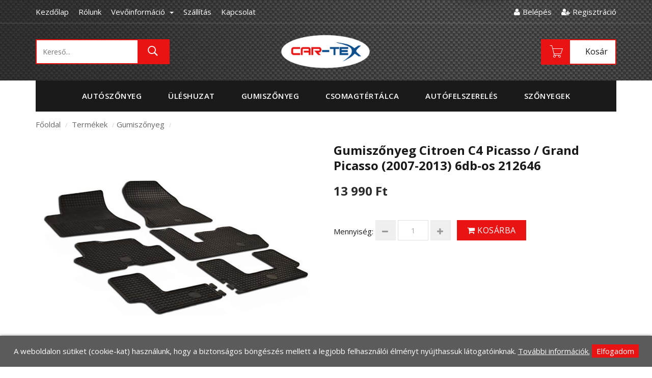

--- FILE ---
content_type: text/html; charset=UTF-8
request_url: https://www.cartex.hu/termekek/Gumiszonyeg/Gumiszonyeg-Citroen-C4-Picasso--Grand-Picasso-2007-2013-6db-os-212646
body_size: 8986
content:
<!DOCTYPE html>
<html lang="hu">
<head>
  <!-- Basic page needs -->
<meta charset="utf-8">
<!--[if IE]>
<meta http-equiv="X-UA-Compatible" content="IE=edge">
<![endif]-->
<meta http-equiv="x-ua-compatible" content="ie=edge">

<!-- Mobile specific metas  -->
<meta name="viewport" content="width=device-width, initial-scale=1">

<!-- Favicon  -->
<link rel="shortcut icon" type="image/x-icon" href="https://www.cartex.hu/images/favicon.ico">

<!-- CSS Style -->
<link rel="stylesheet" href="https://www.cartex.hu/style.css">
<link href="https://www.cartex.hu/webshop/style.css" rel="stylesheet" type="text/css" />
<link rel="stylesheet" href="https://www.cartex.hu/css/update.css">
	
<meta property="og:title" content="Gumiszőnyeg Citroen C4 Picasso / Grand Picasso (2007-2013) 6db-os 212646" /><meta property="og:type" content="website"/><meta property="og:url" content="https://www.cartex.hu/termekek/Gumiszonyeg/Gumiszonyeg-Citroen-C4-Picasso--Grand-Picasso-2007-2013-6db-os-212646" /><meta property="og:image" content="https://www.cartex.hu/images/termekek/Gumiszonyeg-Citroen-C4-Picasso--Grand-Picasso-2007-2013-6db-os-212646-17671568818554544429.jpg" /><meta property="og:description" content="" />		<meta name = "DC.Title" content = "Gumiszőnyeg Citroen C4 Picasso / Grand Picasso (2007-2013) 6db-os 212646">
		<meta name = "DC.Subject" content = "">
		<meta name = "DC.Publisher" content = "CAR-TEX Halas Kft.">
		<meta name = "DC.Date" content = "2026-01-26T02:02:31">
		<meta name = "DC.Type" content = "website">
		<meta name = "DC.Format" content = "text/html">
		<meta name = "DC.Identifier" content = "https://www.cartex.hu/termekek/Gumiszonyeg/Gumiszonyeg-Citroen-C4-Picasso--Grand-Picasso-2007-2013-6db-os-212646">
		<meta name="description" content="" />
		<title>Gumiszőnyeg Citroen C4 Picasso / Grand Picasso (2007-2013) 6db-os 212646</title>	
   <script src="https://www.cartex.hu/config.js" type="text/javascript"></script></head>

<body class="cms-index-index">
<!-- mobile menu -->
<div id="jtv-mobile-menu">
  <ul>
    <li>
      <div class="jtv-search-mob">
            <form id="search1" name="search"  action="https://www.cartex.hu/kereso/" method="GET">
      <div class="input-group">
        <div class="input-group-btn">
          <button class="btn btn-default" type="submit"><i class="fa fa-search"></i> </button>
        </div>
        <input type="text" class="form-control simple" placeholder="Keresés ..." name="keres_nev" id="keres_nev2" value="" autocomplete="off">
      </div>
    </form>   
    <div id="kereso_ac_doboz2"></div>      </div>
    </li>
    
        <li><a href="https://www.cartex.hu/termekek/Autoszonyeg/">Autószőnyeg</a>
                      <ul class="rd-navbar-dropdown">
                              <li><a href="https://www.cartex.hu/termekek/Textilszonyegek/">Textilszőnyegek</a></li>
                              <li><a href="https://www.cartex.hu/termekek/Rakterszonyegek/">Raktérszőnyegek</a></li>
                              <li><a href="https://www.cartex.hu/termekek/Autoszonyeg-konfigurator/">Autószőnyeg konfigurátor</a></li>
                          </ul>
                  </li>     

    
        <li><a href="https://www.cartex.hu/termekek/Uleshuzat/">Üléshuzat</a>
                      <ul class="rd-navbar-dropdown">
                              <li><a href="https://www.cartex.hu/termekek/Meretpontos-uleshuzatok/">Méretpontos üléshuzatok</a></li>
                              <li><a href="https://www.cartex.hu/termekek/Univerzalis-uleshuzatok/">Univerzális üléshuzatok</a></li>
                              <li><a href="https://www.cartex.hu/termekek/Triko-uleshuzatok/">Trikó üléshuzatok</a></li>
                              <li><a href="https://www.cartex.hu/termekek/Uleshuzat-ajanlatkero/">Üléshuzat ajánlatkérő</a></li>
                          </ul>
                  </li>     

    
        <li><a href="https://www.cartex.hu/termekek/Gumiszonyeg/">Gumiszőnyeg</a>
                  </li>     

    
        <li><a href="https://www.cartex.hu/termekek/Csomagtertalca/">Csomagtértálca</a>
                  </li>     

    
        <li><a href="https://www.cartex.hu/termekek/Autofelszereles/">Autófelszerelés</a>
                      <ul class="rd-navbar-dropdown">
                              <li><a href="https://www.cartex.hu/termekek/KRESZ-tartozekok/">KRESZ-tartozékok</a></li>
                              <li><a href="https://www.cartex.hu/termekek/Elsosegely-felszerelesek/">Elsősegély-felszerelések</a></li>
                              <li><a href="https://www.cartex.hu/termekek/Autoapolasi-cikkek/">Autóápolási cikkek</a></li>
                              <li><a href="https://www.cartex.hu/termekek/Rendszamtabla-tartok/">Rendszámtábla tartók</a></li>
                              <li><a href="https://www.cartex.hu/termekek/Belteri-kiegeszitok/">Beltéri kiegészítők</a></li>
                              <li><a href="https://www.cartex.hu/termekek/Kulteri-kiegeszitok/">Kültéri kiegészítők</a></li>
                              <li><a href="https://www.cartex.hu/termekek/Izzok-es-izzokeszletek/">Izzók és izzókészletek</a></li>
                              <li><a href="https://www.cartex.hu/termekek/Vontatas/">Vontatás</a></li>
                              <li><a href="https://www.cartex.hu/termekek/Legterelok/">Légterelők</a></li>
                              <li><a href="https://www.cartex.hu/termekek/Teli-termekek/">Téli termékek</a></li>
                              <li><a href="https://www.cartex.hu/termekek/Hotalcak/">Hótálcák</a></li>
                              <li><a href="https://www.cartex.hu/termekek/Hangtechnika/">Hangtechnika</a></li>
                              <li><a href="https://www.cartex.hu/termekek/Ulesvedok/">Ülésvédők</a></li>
                              <li><a href="https://www.cartex.hu/termekek/Disztarcsak/">Dísztárcsák</a></li>
                              <li><a href="https://www.cartex.hu/termekek/Ponyvak/">Ponyvák</a></li>
                              <li><a href="https://www.cartex.hu/termekek/Kerekparos-termekek/">Kerékpáros termékek</a></li>
                              <li><a href="https://www.cartex.hu/termekek/Uzemanyag-kannak/">Üzemanyag kannák</a></li>
                          </ul>
                  </li>     

    
        <li><a href="https://www.cartex.hu/termekek/Szonyegek/">Szőnyegek</a>
                      <ul class="rd-navbar-dropdown">
                              <li><a href="https://www.cartex.hu/termekek/Labtorlok/">Lábtörlők</a></li>
                              <li><a href="https://www.cartex.hu/termekek/Belteri-szonyegek/">Beltéri szőnyegek</a></li>
                          </ul>
                  </li>     

        
  </ul>
  <div class="jtv-top-link-mob">
    <ul class="links">
        <li> <a title="Rólunk" href="https://www.cartex.hu/rolunk" style="padding-left: 0px;"><span>Rólunk</span></a> </li>
        <li><a href="https://www.cartex.hu/adatkezelesi-tajekoztato"> Adatkezelési tájékoztató </a> </li>
        <li><a href="https://www.cartex.hu/felhasznalasi-feltetelek"> Felhasználási feltételek </a> </li>
        <li><a href="https://www.cartex.hu/elallashoz-valo-jog"> Elálláshoz való jog </a> </li>
        <li><a href="https://www.cartex.hu/sutik-hasznalata"> Sütik használata </a> </li>
        <li><a href="https://www.cartex.hu/szallitasi-informaciok"> Szállítási információk </a> </li>                   
        <li> <a title="Kapcsolat" href="https://www.cartex.hu/kapcsolat">Kapcsolat</a> </li>
              <li> <a href="https://www.cartex.hu/belepes"><i class="fa fa-user"></i> Belépés</a> </li>
        <li> <a href="https://www.cartex.hu/regisztracio"><i class="fa fa-user-plus"></i> Regisztráció</a> </li>                      
            
    </ul>
  </div>
</div>
<div> 
  <!--[if lt IE 8]>
<p class="browserupgrade">You are using an <strong>outdated</strong> browser. Please <a href="http://browsehappy.com/">upgrade your browser</a> to improve your experience.</p>
<![endif]--> 
  
  <!-- Header -->
  <header>
    <div class="header-container">
      <div class="header-top hidden-xs">
        <div class="container">
          <div class="row"> 
            <!-- Header Language -->
            <div class="col-xs-12 col-sm-9 col-md-9">
              <div class="jtv-top-links">
                <div class="links" style="text-align: left;">
                  <ul>
                    <li> <a title="Rólunk" href="https://www.cartex.hu" style="padding-left: 0px;"><span class="hidden-xs">Kezdőlap</span></a> </li>
                    <li> <a title="Rólunk" href="https://www.cartex.hu/rolunk"><span class="hidden-xs">Rólunk</span></a> </li>
                    <li>
                      <div class="dropdown block-company-wrapper hidden-xs"> <a role="button" data-toggle="dropdown" data-target="#" class="block-company dropdown-toggle" href="#"> Vevőinformáció <span class="caret"></span></a>
                        <ul class="dropdown-menu">
                          <li><a href="https://www.cartex.hu/altalanos-adatvedelmi-szabalyzat"> Általános Adatvédelmi Szabályzat </a> </li>
                          <li><a href="https://www.cartex.hu/felhasznalasi-feltetelek"> Felhasználási feltételek </a> </li>
                          <li><a href="https://www.cartex.hu/elallashoz-valo-jog"> Elálláshoz való jog </a> </li>
                          <li><a href="https://www.cartex.hu/sutik-hasznalata"> Sütik használata </a> </li>
                          <li><a href="https://www.cartex.hu/szallitasi-informaciok"> Szállítási információk </a> </li>
                        </ul>
                      </div>                    
                    </li>                    
                    <li> <a title="Szállítási információk" href="https://www.cartex.hu/szallitasi-informaciok"><span class="hidden-xs">Szállítás</span></a> </li>
                    <li> <a title="Kapcsolat" href="https://www.cartex.hu/kapcsolat">Kapcsolat</a> </li>
                  </ul>
                </div>
              </div>
            </div>
            <div class="col-xs-12 col-sm-3 col-md-3"> 
              <!-- Header Top Links -->
              <div class="jtv-top-links">
                <div class="links">
                  <ul>
                                          <li> <a href="https://www.cartex.hu/belepes"><i class="fa fa-user"></i><span class="hidden-xs" style="padding-left: 5px;">Belépés</span></a> </li>
                      <li> <a href="https://www.cartex.hu/regisztracio"><i class="fa fa-user-plus"></i><span class="hidden-xs" style="padding-left: 5px;">Regisztráció</span></a> </li>                      
                                      </ul>
                </div>
              </div>
              <!-- End Header Top Links --> 
            </div>            
          </div>
        </div>
      </div>
      <div class="container">
        <div class="row">
          <div class="col-lg-3 col-md-4 col-sm-4 col-xs-12 col-sm-push-8 col-lg-push-9">
            <div class="jtv-top-cart-box"> 
              <!-- Top Cart -->
              <div class="mini-cart" id="kinyilo_kosar_div">          
                			
							<div data-toggle="dropdown" data-hover="dropdown" class="basket dropdown-toggle"> <a href="https://www.cartex.hu/kosar"> <i class="pe-7s-cart" id="iderepul"></i><span class="cart_count hidden-xs"></span><span class="price hidden-xs">Kosár</span> </a> </div>	            	
				
            			
			<div>
			<div class="jtv-top-cart-content" style="padding: 5px;">
		    <ul class="mini-products-list" id="cart-sidebar" style="max-height:240px; overflow:auto;">
			<li class="item text-left">A kosár tartalma üres.</li></ul></div></div>			
	              </div>
            </div>
          </div>
          <div class="col-lg-6 col-md-4 col-sm-4 col-xs-12 jtv-logo-box">
            <div class="mm-toggle-wrap hidden-sm hidden-md hidden-lg">
              <div class="mm-toggle"><i class="fa fa-align-justify"></i></div>
            </div>
            <!-- Header Logo -->
            <div class="logo"> <a title="eCommerce" href="https://www.cartex.hu"><img class="img-responsive" alt="eCommerce" src="https://www.cartex.hu/images/logo.png" style="max-height: 72px; width: auto;"> </a> </div>
            <!-- End Header Logo --> 
          </div>
          <div class="col-lg-3 col-md-4 col-sm-4 col-xs-12 hidden-xs col-sm-pull-8 col-lg-pull-9">
            <div class="search-box">
                    <form method="GET" id="search_mini_form" name="Categories" action="https://www.cartex.hu/kereso/">
        <input type="text" placeholder="Kereső..." maxlength="70" name="keres_nev" id="keres_nev" value="" autocomplete="off">
        <button type="submit" class="search-btn-bg"><i class="pe-7s-search"></i>&nbsp;</button>
      </form>		
	<div id="kereso_ac_doboz"></div>
            </div>
          </div>
        </div>
      </div>
    </div>
  </header>
  <!-- end header --> 
  
  <!-- Navigation -->
  
  <nav class="hidden-xs">
    <div class="container">
      <div class="nav-inner"> 
        
        <!-- BEGIN NAV -->
        <ul id="nav">
          </li>          
          
              
                                  <li class="drop-menu"><a href="https://www.cartex.hu/termekek/Autoszonyeg/"><span>Autószőnyeg</span></a>
                  <ul>
                                          <li><a href="https://www.cartex.hu/termekek/Textilszonyegek/">Textilszőnyegek</a></li>
                                          <li><a href="https://www.cartex.hu/termekek/Rakterszonyegek/">Raktérszőnyegek</a></li>
                                          <li><a href="https://www.cartex.hu/termekek/Autoszonyeg-konfigurator/">Autószőnyeg konfigurátor</a></li>
                                      </ul>
                              </li>     

          
              
                                  <li class="drop-menu"><a href="https://www.cartex.hu/termekek/Uleshuzat/"><span>Üléshuzat</span></a>
                  <ul>
                                          <li><a href="https://www.cartex.hu/termekek/Meretpontos-uleshuzatok/">Méretpontos üléshuzatok</a></li>
                                          <li><a href="https://www.cartex.hu/termekek/Univerzalis-uleshuzatok/">Univerzális üléshuzatok</a></li>
                                          <li><a href="https://www.cartex.hu/termekek/Triko-uleshuzatok/">Trikó üléshuzatok</a></li>
                                          <li><a href="https://www.cartex.hu/termekek/Uleshuzat-ajanlatkero/">Üléshuzat ajánlatkérő</a></li>
                                      </ul>
                              </li>     

          
              
                                  <li><a href="https://www.cartex.hu/termekek/Gumiszonyeg/"><span>Gumiszőnyeg</span></a>
                              </li>     

          
              
                                  <li><a href="https://www.cartex.hu/termekek/Csomagtertalca/"><span>Csomagtértálca</span></a>
                              </li>     

          
              
                                  <li class="drop-menu"><a href="https://www.cartex.hu/termekek/Autofelszereles/"><span>Autófelszerelés</span></a>
                  <ul>
                                          <li><a href="https://www.cartex.hu/termekek/KRESZ-tartozekok/">KRESZ-tartozékok</a></li>
                                          <li><a href="https://www.cartex.hu/termekek/Elsosegely-felszerelesek/">Elsősegély-felszerelések</a></li>
                                          <li><a href="https://www.cartex.hu/termekek/Autoapolasi-cikkek/">Autóápolási cikkek</a></li>
                                          <li><a href="https://www.cartex.hu/termekek/Rendszamtabla-tartok/">Rendszámtábla tartók</a></li>
                                          <li><a href="https://www.cartex.hu/termekek/Belteri-kiegeszitok/">Beltéri kiegészítők</a></li>
                                          <li><a href="https://www.cartex.hu/termekek/Kulteri-kiegeszitok/">Kültéri kiegészítők</a></li>
                                          <li><a href="https://www.cartex.hu/termekek/Izzok-es-izzokeszletek/">Izzók és izzókészletek</a></li>
                                          <li><a href="https://www.cartex.hu/termekek/Vontatas/">Vontatás</a></li>
                                          <li><a href="https://www.cartex.hu/termekek/Legterelok/">Légterelők</a></li>
                                          <li><a href="https://www.cartex.hu/termekek/Teli-termekek/">Téli termékek</a></li>
                                          <li><a href="https://www.cartex.hu/termekek/Hotalcak/">Hótálcák</a></li>
                                          <li><a href="https://www.cartex.hu/termekek/Hangtechnika/">Hangtechnika</a></li>
                                          <li><a href="https://www.cartex.hu/termekek/Ulesvedok/">Ülésvédők</a></li>
                                          <li><a href="https://www.cartex.hu/termekek/Disztarcsak/">Dísztárcsák</a></li>
                                          <li><a href="https://www.cartex.hu/termekek/Ponyvak/">Ponyvák</a></li>
                                          <li><a href="https://www.cartex.hu/termekek/Kerekparos-termekek/">Kerékpáros termékek</a></li>
                                          <li><a href="https://www.cartex.hu/termekek/Uzemanyag-kannak/">Üzemanyag kannák</a></li>
                                      </ul>
                              </li>     

          
              
                                  <li class="drop-menu"><a href="https://www.cartex.hu/termekek/Szonyegek/"><span>Szőnyegek</span></a>
                  <ul>
                                          <li><a href="https://www.cartex.hu/termekek/Labtorlok/">Lábtörlők</a></li>
                                          <li><a href="https://www.cartex.hu/termekek/Belteri-szonyegek/">Beltéri szőnyegek</a></li>
                                      </ul>
                              </li>     

                                                                             
        </ul>
      </div>
    </div>
  </nav>
  <!-- end nav -->   
  <div class="breadcrumbs">
    <div class="container">
      <div class="row">
        <div class="col-xs-12">
          <ul>
            <li class="home"> <a title="Főoldal" href="https://www.cartex.hu">Főoldal</a> <span>/</span></li>
            <li><a href="https://www.cartex.hu/termekek/">Termékek</a> <span>/</span></li><li><a href="https://www.cartex.hu/termekek/Gumiszonyeg/">Gumiszőnyeg</a> <span>/</span></li>            
          </ul>
        </div>
      </div>
    </div>
  </div>
  
  
  <section class="main-container col2-left-layout">
    <div class="container">
      <div class="row">
                    <div class="col-md-12">              
                    <script src="https://www.cartex.hu/webshop/scripts/termekek.js" type="text/javascript"></script>
<div id="termekek_ajax_div">
<link rel="stylesheet" href="https://www.cartex.hu/webshop/css/swipebox.css"><input type="hidden" id="kat_urlnev" value="Gumiszonyeg" /><input type="hidden" id="term_urlnev" value="Gumiszonyeg-Citroen-C4-Picasso--Grand-Picasso-2007-2013-6db-os-212646" /><div class="row"><div class="col-lg-6 col-md-6 col-sm-12">						<div class="termek_plecsnik">
													</div>

					<a href="https://www.cartex.hu/images/termekek/Gumiszonyeg-Citroen-C4-Picasso--Grand-Picasso-2007-2013-6db-os-212646-17671568818554544429.jpg" class="swipebox" title="Gumiszőnyeg Citroen C4 Picasso / Grand Picasso (2007-2013) 6db-os 212646"><img id="ez" src="https://www.cartex.hu/images/termekek/Gumiszonyeg-Citroen-C4-Picasso--Grand-Picasso-2007-2013-6db-os-212646-17671568818554544429.jpg"  alt="Gumiszőnyeg Citroen C4 Picasso / Grand Picasso (2007-2013) 6db-os 212646"></a></div><div class="col-lg-6 col-md-6 col-sm-12 temek_info"><h1 class="h1_termeknev">Gumiszőnyeg Citroen C4 Picasso / Grand Picasso (2007-2013) 6db-os 212646</h1><p class="term_info_ar">13 990 Ft </p>			<div class="row"><div class="col-lg-12">
														<form name="kosarba_form" id="kosarba_form" action="" method="post" enctype="multipart/form-data">
							<input type="hidden" name="raktaron" id="raktaron" value="999999999"/>							<table cellpadding="4" align="left" style="width: 100%;">
							
									<script type="text/javascript">
										function subtractQty(){
											$('#darab_riaszt').css('display','none');
											if(document.getElementById("darab").value - 1 < 1)
											{
												return;
											}
											else
											{
												document.getElementById("darab").value--;
											}
										}
										function darabNoveles() {
											if(Number(document.getElementById("darab").value) == Number(document.getElementById("raktaron").value)){
												$('#darab_riaszt').css('display','block');
											}
											else {
												document.getElementById("darab").value++;
												$('#darab_riaszt').css('display','none');
											}
										}
									</script>

																		
							</table>
							<input type='hidden' id='term_id' name='term_id' value='1767'/>
							<input type='hidden' id='term_nev'  name='term_nev' value='Gumiszőnyeg Citroen C4 Picasso / Grand Picasso (2007-2013) 6db-os 212646'/>
							<input type='hidden' id='term_kep' name='term_kep' value='thumb-Gumiszonyeg-Citroen-C4-Picasso--Grand-Picasso-2007-2013-6db-os-212646-17671568818554544429.jpg'/>
							<input type='hidden' id='term_ar' name='term_ar' value='13990'/>
							<input type='hidden' id='term_afa' name='term_afa' value='27'/>
							<input type='hidden' id='term_akcios_ar' name='term_akcios_ar' value='0'/>
							<input type='hidden' id='command' name='command' value='VASARLAS'/>
						</form>
										<form id="kivansag_lista_form" action="" method="post" >
					<input type='hidden' name='command' value='kivansag_lista'/>
					<input type='hidden' name='id' value='1767'/>
				</form>
			</div></div>
			<div class="row margtop10">
				<div class="col-lg-12 col-md-12" id="parameter_riaszt" style="display:none;">
					<div class="alert alert-warning alert-danger" style="margin-bottom:0;"><p>Válassz paramétert.</p></div>
				</div>
			</div>
			<div class="row margtop10">
				
				<div class="col-lg-12">
					<div class="add-to-box">
	                  <div class="add-to-cart">
	                    <div class="pull-left">
	                      <div class="custom pull-left">
	                        <label>Mennyiség:</label>
	                        <button onClick="var result = document.getElementById('darab'); var qty = result.value; if( !isNaN( qty ) &amp;&amp; qty &gt; 1 ) result.value--;return false;" class="reduced items-count" type="button"><i class="fa fa-minus">&nbsp;</i></button>
	                        <input type="text" class="input-text qty" title="Mennyiség" value="1" maxlength="12" id="darab" name="darab">
	                        <button onClick="var result = document.getElementById('darab'); var qty = result.value; if( !isNaN( qty )) result.value++;return false;" class="increase items-count" type="button"><i class="fa fa-plus">&nbsp;</i></button>
	                      </div>
	                    </div>
	                    <button id="kosarba_gomb" class="button btn-cart" title="Kosárba" type="button"><i class="fa fa-shopping-cart"></i> Kosárba</button>
	                  </div>
	                </div>
              </div>					
			</div>
		</div>
		</div>
		<div class="row margtop30">	
			<div class="col-lg-12">
				<ul id="myTab" class="nav nav-tabs product-tabs">
					<li class="active"><a href="#technikai_adatok" data-toggle="tab">Technikai adatok</a></li>
					<li><a href="#leiras" data-toggle="tab">Leírás</a></li>
				</ul>
				<div id="productTabContent" class="tab-content">
					<div class="tab-pane fade in active temek_info" id="technikai_adatok">
						<div class="table-responsive"><table class="table table-bordered table-striped"><tbody><tr><td style="width:50%;"><b>Anyagösszetétel:</b>
									<span>Gumi </span>
								</td><td style="width:50%;"><b>Cikkszám:</b>
									<span>212646 </span>
								</td></tr><tr><td style="width:50%;"><b>Gyártó:</b>
									<span>Gumárny Zubri </span>
								</td><td style="width:50%;"><b>Súly:</b>
									<span>6,3 kg</span>
								</td></tr><tr><td style="width:50%;"><b>Márka:</b>
									<span>Citroen </span>
								</td><td style="width:50%;"><b>Típus:</b>
									<span>C4 Picasso </span>
								</td></tr><tr><td style="width:50%;"><b>Típus:</b>
									<span>C4 Grand Picasso </span>
								</td></tbody></table></div>					</div>
					<div class="tab-pane clearfix fade" id="leiras">
											</div>					
				</div>
			</div>
		</div>
<h4 class="margtop30 margbot30 text-center">Hasonló termékek</h4>		<div class="row kapcs_termekek margbot30"><ul class="products-grid"><li class="item col-lg-4 col-md-4 col-sm-6 col-xs-12 fels_termek_div">
                  <div class="item-inner" style="padding: 10px;">
                  	<a class="product-image" title="Gumiszőnyeg Opel Vivaro (2014-től) / Vivaro Kombi (2015-től) háromszemélyes, első sor, 2db-os 54210" href="https://www.cartex.hu/termekek/Gumiszonyeg/Gumiszonyeg-Opel-Vivaro-2014-tol--Vivaro-Kombi-2015-tol-haromszemelyes--elso-sor--2db-os-54210">
	                    <div class="item-img fels_termek_kep">
	                      <div class="item-img-info"><img alt="Gumiszőnyeg Opel Vivaro (2014-től) / Vivaro Kombi (2015-től) háromszemélyes, első sor, 2db-os 54210" src="https://www.cartex.hu/images/termekek/thumb-Gumiszonyeg-Opel-Vivaro-2014-tol--Vivaro-Kombi-2015-tol-haromszemelyes-elso-sor-2db-os-54210-1972161338153588907.jpg" style="max-height: 200px;">
	                       
	                      </div>
	                    </div>
                    </a>
                    <div class="item-info fels_termek_adatok">
                      <div class="info-inner">
                        <div class="item-title fels_termek_nev"> <a title="Gumiszőnyeg Opel Vivaro (2014-től) / Vivaro Kombi (2015-től) háromszemélyes, első sor, 2db-os 54210" href="https://www.cartex.hu/termekek/Gumiszonyeg/Gumiszonyeg-Opel-Vivaro-2014-tol--Vivaro-Kombi-2015-tol-haromszemelyes--elso-sor--2db-os-54210">Gumiszőnyeg Opel Vivaro (2014-től) / Vivaro Kombi (2015-től) háromszemélyes, első sor, 2db-os 54210 </a> </div>
                        <div class="item-content">
                          <div class="item-price">
                            <div class="price-box"> 
                            	<span class="regular-price"> <span class="price">10 790 Ft</span></span>                            </div>
                          </div>
                        </div>
                      </div>
                    </div>
                  </div>

</li><li class="item col-lg-4 col-md-4 col-sm-6 col-xs-12 fels_termek_div">
                  <div class="item-inner" style="padding: 10px;">
                  	<a class="product-image" title="Gumiszőnyeg Peugeot 3008 (2009-2016) / Peugeot 5008 (2010-2016) 212648" href="https://www.cartex.hu/termekek/Gumiszonyeg/Gumiszonyeg-Peugeot-3008-2009-2016--Peugeot-5008-2010-2016-212648">
	                    <div class="item-img fels_termek_kep">
	                      <div class="item-img-info"><img alt="Gumiszőnyeg Peugeot 3008 (2009-2016) / Peugeot 5008 (2010-2016) 212648" src="https://www.cartex.hu/images/termekek/thumb-Gumiszonyeg-Peugeot-3008-2009-2016--Peugeot-5008-2010-2016-212648-19821583246984498799.jpg" style="max-height: 200px;">
	                       
	                      </div>
	                    </div>
                    </a>
                    <div class="item-info fels_termek_adatok">
                      <div class="info-inner">
                        <div class="item-title fels_termek_nev"> <a title="Gumiszőnyeg Peugeot 3008 (2009-2016) / Peugeot 5008 (2010-2016) 212648" href="https://www.cartex.hu/termekek/Gumiszonyeg/Gumiszonyeg-Peugeot-3008-2009-2016--Peugeot-5008-2010-2016-212648">Gumiszőnyeg Peugeot 3008 (2009-2016) / Peugeot 5008 (2010-2016) 212648 </a> </div>
                        <div class="item-content">
                          <div class="item-price">
                            <div class="price-box"> 
                            	<span class="regular-price"> <span class="price">9 990 Ft</span></span>                            </div>
                          </div>
                        </div>
                      </div>
                    </div>
                  </div>

</li><li class="item col-lg-4 col-md-4 col-sm-6 col-xs-12 fels_termek_div">
                  <div class="item-inner" style="padding: 10px;">
                  	<a class="product-image" title="Gumiszőnyeg Kia Carens (2013-tól) 5-7 üléses, 4db-os 98811" href="https://www.cartex.hu/termekek/Gumiszonyeg/Gumiszonyeg-Kia-Carens-2013-tol-5-7-uleses--4db-os-98811">
	                    <div class="item-img fels_termek_kep">
	                      <div class="item-img-info"><img alt="Gumiszőnyeg Kia Carens (2013-tól) 5-7 üléses, 4db-os 98811" src="https://www.cartex.hu/images/termekek/thumb-Gumiszonyeg-Kia-Carens-2013-tol-5-7-uleses--4db-os-98811-1863160658334697929.jpg" style="max-height: 200px;">
	                       
	                      </div>
	                    </div>
                    </a>
                    <div class="item-info fels_termek_adatok">
                      <div class="info-inner">
                        <div class="item-title fels_termek_nev"> <a title="Gumiszőnyeg Kia Carens (2013-tól) 5-7 üléses, 4db-os 98811" href="https://www.cartex.hu/termekek/Gumiszonyeg/Gumiszonyeg-Kia-Carens-2013-tol-5-7-uleses--4db-os-98811">Gumiszőnyeg Kia Carens (2013-tól) 5-7 üléses, 4db-os 98811 </a> </div>
                        <div class="item-content">
                          <div class="item-price">
                            <div class="price-box"> 
                            	<span class="regular-price"> <span class="price">13 990 Ft</span></span>                            </div>
                          </div>
                        </div>
                      </div>
                    </div>
                  </div>

</li><li class="item col-lg-4 col-md-4 col-sm-6 col-xs-12 fels_termek_div">
                  <div class="item-inner" style="padding: 10px;">
                  	<a class="product-image" title="Gumiszőnyeg Ford Edge (2016-tól) 35910" href="https://www.cartex.hu/termekek/Gumiszonyeg/Gumiszonyeg-Ford-Edge-2016-tol-35910">
	                    <div class="item-img fels_termek_kep">
	                      <div class="item-img-info"><img alt="Gumiszőnyeg Ford Edge (2016-tól) 35910" src="https://www.cartex.hu/images/termekek/thumb-Gumiszonyeg-Ford-Edge-2016-tol-35910-18001579685147314637.jpg" style="max-height: 200px;">
	                       
	                      </div>
	                    </div>
                    </a>
                    <div class="item-info fels_termek_adatok">
                      <div class="info-inner">
                        <div class="item-title fels_termek_nev"> <a title="Gumiszőnyeg Ford Edge (2016-tól) 35910" href="https://www.cartex.hu/termekek/Gumiszonyeg/Gumiszonyeg-Ford-Edge-2016-tol-35910">Gumiszőnyeg Ford Edge (2016-tól) 35910 </a> </div>
                        <div class="item-content">
                          <div class="item-price">
                            <div class="price-box"> 
                            	<span class="regular-price"> <span class="price">13 990 Ft</span></span>                            </div>
                          </div>
                        </div>
                      </div>
                    </div>
                  </div>

</li><li class="item col-lg-4 col-md-4 col-sm-6 col-xs-12 fels_termek_div">
                  <div class="item-inner" style="padding: 10px;">
                  	<a class="product-image" title="Gumiszőnyeg Kia Carens (2006-2013) 98810" href="https://www.cartex.hu/termekek/Gumiszonyeg/Gumiszonyeg-Kia-Carens-2006-2013-98810">
	                    <div class="item-img fels_termek_kep">
	                      <div class="item-img-info"><img alt="Gumiszőnyeg Kia Carens (2006-2013) 98810" src="https://www.cartex.hu/images/termekek/thumb-Gumiszonyeg-Kia-Carens-2006-2013-98810-18621606583080403874.jpg" style="max-height: 200px;">
	                       
	                      </div>
	                    </div>
                    </a>
                    <div class="item-info fels_termek_adatok">
                      <div class="info-inner">
                        <div class="item-title fels_termek_nev"> <a title="Gumiszőnyeg Kia Carens (2006-2013) 98810" href="https://www.cartex.hu/termekek/Gumiszonyeg/Gumiszonyeg-Kia-Carens-2006-2013-98810">Gumiszőnyeg Kia Carens (2006-2013) 98810 </a> </div>
                        <div class="item-content">
                          <div class="item-price">
                            <div class="price-box"> 
                            	<span class="regular-price"> <span class="price">13 490 Ft</span></span>                            </div>
                          </div>
                        </div>
                      </div>
                    </div>
                  </div>

</li><li class="item col-lg-4 col-md-4 col-sm-6 col-xs-12 fels_termek_div">
                  <div class="item-inner" style="padding: 10px;">
                  	<a class="product-image" title="Gumiszőnyeg Suzuki Celerio (2014-től) K2-12-546214" href="https://www.cartex.hu/termekek/Gumiszonyeg/Gumiszonyeg-Suzuki-Celerio-2014-tol-K2-12-546214">
	                    <div class="item-img fels_termek_kep">
	                      <div class="item-img-info"><img alt="Gumiszőnyeg Suzuki Celerio (2014-től) K2-12-546214" src="https://www.cartex.hu/images/termekek/thumb-Gumiszonyeg-Suzuki-Celerio-2014-tol-K2-12-546214-20491572429964272841.jpg" style="max-height: 200px;">
	                       
	                      </div>
	                    </div>
                    </a>
                    <div class="item-info fels_termek_adatok">
                      <div class="info-inner">
                        <div class="item-title fels_termek_nev"> <a title="Gumiszőnyeg Suzuki Celerio (2014-től) K2-12-546214" href="https://www.cartex.hu/termekek/Gumiszonyeg/Gumiszonyeg-Suzuki-Celerio-2014-tol-K2-12-546214">Gumiszőnyeg Suzuki Celerio (2014-től) K2-12-546214 </a> </div>
                        <div class="item-content">
                          <div class="item-price">
                            <div class="price-box"> 
                            	<span class="regular-price"> <span class="price">7 990 Ft</span></span>                            </div>
                          </div>
                        </div>
                      </div>
                    </div>
                  </div>

</li></ul></div></div>
        </div>
      </div>
    </div>
  </section>

  <div class="container">
    <div class="row">
        <div class="col-md-6 margbot20"><a href="https://www.cartex.hu/termekek/Autoszonyeg/"><img src="https://www.cartex.hu/images/Banner-Textilszonyeg.jpg" alt="banner_1"></a></div>
        <div class="col-md-6 margbot20"><a href="https://www.cartex.hu/termekek/Gumiszonyeg/"><img src="https://www.cartex.hu/images/Banner-Gumiszonyeg.jpg" alt="banner_2"></a></div>
    </div>  
  </div>
  
  <!-- Footer -->
  <footer>
    <div class="footer-inner">
      <div class="container">
        <div class="row">
          <div class="col-sm-4 col-xs-12 col-md-4">
            <div class="footer-links">
              <h4><b class="text-bold">Hasznos információk</b> </h4>
              <ul class="links">
                <li><a href="https://www.cartex.hu/altalanos-adatvedelmi-szabalyzat" title="Általános Adatvédelmi Szabályzat">Általános Adatvédelmi Szabályzat</a></li>
                <li><a href="https://www.cartex.hu/felhasznalasi-feltetelek" title="Felhasználási feltételek">Felhasználási feltételek</a></li>
                <li><a href="https://www.cartex.hu/elallashoz-valo-jog" title="Elálláshoz való jog">Elálláshoz való jog</a></li>
                <li><a href="https://www.cartex.hu/sutik-hasznalata" title="Sütik használata">Sütik használata</a></li>
                <li><a href="https://www.cartex.hu/szallitasi-informaciok/" title="Szállítási információk">Szállítási információk</a></li>
                <li><a href="https://ec.europa.eu/" title="Online vitarendezési platform" target="_blank">Online vitarendezési platform</a></li>
              </ul>
            </div>
          </div> 
          <div class="col-sm-4 col-xs-12 col-md-4">
            <div class="footer-links">
              <h4><b class="text-bold">Elérhetőségek</b></h4>
              <div class="contacts-info">
                <ul class="links">
                  <li><p style="padding-top: 7px;">CAR-TEX Halas Kft.</p></li>
                  <li><p style="margin-bottom: 0px;">6400 Kiskunhalas, Szénás u. 15.</p></li>
                  <li>Tel: <a href="tel:+3677424340">+36-77-424-340</a></li>
                  <li>Fax: <a href="tel:+3677428997">+36-77-428-997</a></li>
                  <li>Mobil: <a href="tel:+36302576590">+36-30-257-6590</a></li>
                  <li>E-mail: <a href="mailto:cartex@cartex.hu">cartex@cartex.hu</a></li>
                </ul>
              </div>
            </div>
          </div>                  
          <div class="col-sm-4 col-xs-12 col-md-4">
              <iframe src="https://www.google.com/maps/embed?pb=!1m18!1m12!1m3!1d2749.645763725991!2d19.493920415590235!3d46.43590037912443!2m3!1f0!2f0!3f0!3m2!1i1024!2i768!4f13.1!3m3!1m2!1s0x4743a102db49b339%3A0x9293bca539d29eec!2sCar-Tex+Halas+Kft.!5e0!3m2!1shu!2shu!4v1556794431837!5m2!1shu!2shu" width="100%" height="250" frameborder="0" style="border:0" allowfullscreen></iframe>
          </div>
        </div>
      </div>
    </div>
    <div class="footer-top" style="padding: 15px 0;">
      <div class="container">
        <div class="row">
          <div class="col-sm-7 col-md-6 col-xs-12 coppyright">CAR-TEX Halas Kft. © 2026 | Készítette: <a href="https://www.innovip.hu/" target="_blank">Innovip.hu Kft.</a> </div>
        </div>
      </div>      
    </div>
  </footer>

            <style>
            #cookie_div {
                background-color: rgba(51,51,51,0.8);
                border-radius: 0;
                box-shadow: 0 0 5px rgba(0,0,0,0.5);
                padding: 20px 0;
                position: fixed;
                left: 0;
                right: 0;
                bottom: 0;
                z-index: 9999;
                color: white;
                text-align: center;
            }
            .cookie_btn {
                background-color: #e91313;
                padding: 3px 9px;
                cursor: pointer;
            }
        </style>
        <script>
            function cookieRendben() {
                // document.cookie="oldal_ell=1";
                document.getElementById('cookie_div').style.display = 'none';
                var expires;
                var days = 100;
                var date = new Date();
                date.setTime(date.getTime() + (days * 24 * 60 * 60 * 1000));
                expires = "; expires=" + date.toGMTString();
                document.cookie = "oldal_ell=1" + expires + "; path=/";
            }
        </script>
        <div id="cookie_div" style="">A weboldalon sütiket (cookie-kat) használunk, hogy a biztonságos böngészés mellett a legjobb felhasználói élményt nyújthassuk látogatóinknak. <a href="https://www.cartex.hu/sutik-hasznalata" style="color: white; text-decoration:underline;">További információk.</a> <span class="cookie_btn" onClick="cookieRendben()">Elfogadom</span></div>
          </div>

<!-- jquery js --> 
<script src="https://www.cartex.hu/js/jquery.min.js"></script> 

<!-- bootstrap js --> 
<script src="https://www.cartex.hu/js/bootstrap.min.js"></script> 

<!-- owl.carousel.min js --> 
<script src="https://www.cartex.hu/js/owl.carousel.min.js"></script> 

<!-- jtv-jtv-mobile-menu js --> 
<script src="https://www.cartex.hu/js/jtv-mobile-menu.js"></script> 
<script src="https://www.cartex.hu/js/modernizr.custom.js"></script> 
<!-- main js --> 
<script src="https://www.cartex.hu/js/main.js"></script> 

<script type="text/javascript" src="https://www.cartex.hu/webshop/scripts/kereso_ac.js"></script>
<script type="text/javascript" src="https://www.cartex.hu/scripts/sajat.js"></script>

	<script>
		// Kategória menü
		$(document).ready(function(){
			var becsukJel = '<span class="fa fa-chevron-down"></span>';
			var kinyitJel = '<span class="fa fa-chevron-up"></span>';
			
			$(".kat_menu ul:has(.aktiv_kat)").css("display", "block"); // Kinyitjuk az aktív menüt.
			
			// multilevel megjelölése
			$(document).find(".kat_menu li").each(function() {
				if($(this).find("ul").size() != 0){
					$(this).find("a:first").append('<span class="kat_menu_lenyito_jel">'+becsukJel+'</span>');
					
				}
			});	
			// aktív kategória lenyitójának megjelölése
			$(document).find(".kat_menu li.aktiv_kat").each(function() {
				$(this).parents("ul").parent("li").find("span:first").html('<span class="kat_menu_lenyito_jel">'+kinyitJel+'</span>');
			});
		
			$( ".kat_menu a" ).click(function() {
				if($(this).attr("href")=='#'){
					if($(this).children('.kat_menu_lenyito_jel').html() == becsukJel){
						$(this).children('.kat_menu_lenyito_jel').html(kinyitJel);
					}
					else{
						$(this).children('.kat_menu_lenyito_jel').html(becsukJel);
					}
					
					$(this).next('ul').animate({
						height: [ "toggle", "swing" ]
					}, 300);
					return false; // Hogy a href="#" ne ugorjon fel
				}
			});
		});
	</script>   <script src="https://www.cartex.hu/webshop/scripts/termekek.js" type="text/javascript"></script>
  <script src="https://www.cartex.hu/js/jquery.waitforimages.min.js"></script>
  <script src="https://www.cartex.hu/webshop/scripts/jquery.swipebox.js"></script>
  <script type="text/javascript">
    $( document ).ready(function() {
      /* Basic Gallery */
      $( '.swipebox' ).swipebox();
    });
  </script>

    <script src="https://www.cartex.hu/webshop/scripts/rangeslider.min.js"></script>

    <script>
    $(document).ready(function(){

    $(function() {

      var $document   = $(document),
        selector    = '[data-rangeslider]',
        $element    = $(selector);

      // Example functionality to demonstrate a value feedback
      function valueOutput(element) {
        var value = element.value,
          output = element.parentNode.getElementsByTagName('output')[0];
        output.innerHTML = value;
      }
      for (var i = $element.length - 1; i >= 0; i--) {
        valueOutput($element[i]);
      };
      $document.on('change', 'input[type="range"]', function(e) {
        valueOutput(e.target);
      });

      // Example functionality to demonstrate disabled functionality
      $document .on('click', '#js-example-disabled button[data-behaviour="toggle"]', function(e) {
        var $inputRange = $('input[type="range"]', e.target.parentNode);

        if ($inputRange[0].disabled) {
          $inputRange.prop("disabled", false);
        }
        else {
          $inputRange.prop("disabled", true);
        }
        $inputRange.rangeslider('update');
      });

      // Example functionality to demonstrate programmatic value changes
      $document.on('click', '#js-example-change-value button', function(e) {
        var $inputRange = $('input[type="range"]', e.target.parentNode),
          value = $('input[type="number"]', e.target.parentNode)[0].value;

        $inputRange.val(value).change();
      });

      // Example functionality to demonstrate destroy functionality
      $document
        .on('click', '#js-example-destroy button[data-behaviour="destroy"]', function(e) {
          $('input[type="range"]', e.target.parentNode).rangeslider('destroy');
        })
        .on('click', '#js-example-destroy button[data-behaviour="initialize"]', function(e) {
          $('input[type="range"]', e.target.parentNode).rangeslider({ polyfill: false });
        });

      // Basic rangeslider initialization
      $element.rangeslider({

        // Deactivate the feature detection
        polyfill: false,

        // Callback function
        onInit: function() {},

        // Callback function
        onSlide: function(position, value) {
          //console.log('onSlide');
          //console.log('position: ' + position, 'value: ' + value);
        },

        // Callback function
        onSlideEnd: function(position, value) {
          //console.log('onSlideEnd');
          //console.log('position: ' + position, 'value: ' + value);
          
          // document.getElementById('szuro_form').submit();
          szures();
        }
      });

    });
    });
    </script>

    
<script>
  $(document).on("change", "#szuro_form input[type=checkbox]", function() {
    szures();
  });

  $(document).on('keyup','.tolig_onkey',function(){
    szures();
  });

  $(document).on('change','#marka', function(){
    if ($('#marka').val() == '')
    {
      $('#tipus').html('<option value="">Kérjük válasszon márkát</option>');
      $('#ev').html('<option value="">Kérjük válasszon márkát</option>');
      $('#ajtok').html('<option value="">Kérjük válasszon márkát</option>');
      szures();
    } 
    else
    {
      $.post(domain+'/webshop/termek_csoport_termek_parameterek_szuro/tipus_kereso.php?script=ok',{
          param_id : $('#tipus').data('id'),
          csoport : $('#tipus').data('csoport'),
          marka : $('#marka').val()
        },function(response,status){ // Required Callback Function
          $('#tipus').html(response);
      });       
    }  
  });

  $(document).on('change','#tipus',function(){
    if ($('#tipus').val() == '')
    {
      $('#ev').html('<option value="">Kérjük válasszon típust</option>');
      $('#ajtok').html('<option value="">Kérjük válasszon típust</option>');
    } 
    else
    {
      $.post(domain+'/webshop/termek_csoport_termek_parameterek_szuro/ev_kereso.php?script=ok',{
          param_id : $('#ev').data('id'),
          csoport : $('#ev').data('csoport'),
          marka : $('#marka').val(),
          tipus : $('#tipus').val()
        },function(response,status){ // Required Callback Function
          $('#ev').html(response);
      });       
    }      
    szures();
  });

  $(document).on('change','#ev',function(){
    if ($('#ev').val() == '')
    {
      $('#ajtok').html('<option value="">Kérjük válasszon évet</option>');
    } 
    else
    {
      $.post(domain+'/webshop/termek_csoport_termek_parameterek_szuro/ajto_kereso.php?script=ok',{
          param_id : $('#ajtok').data('id'),
          csoport : $('#ajtok').data('csoport'),
          marka : $('#marka').val(),
          tipus : $('#tipus').val(),
          ev : $('#ev').val()
        },function(response,status){ // Required Callback Function
          $('#ajtok').html(response);
      });         
    }      
    szures();
  }); 

  $(document).on('change','#ajtok',function(){     
      szures();
  });     
</script>

  <script>
    $(document).ready(function() {
      $('.filter_box h3').click(function(){
        $(this).next('div').animate({
          height: [ "toggle", "swing" ]
        }, 300);
        if ($('span',this).hasClass('fa-chevron-up'))
        {
          $('span',this).removeClass('fa-chevron-up').addClass('fa-chevron-down');
        }
        else
        {
          $('span',this).removeClass('fa-chevron-down').addClass('fa-chevron-up');
        }
      });
    });
  </script>        
</body>
</html>


--- FILE ---
content_type: text/css
request_url: https://www.cartex.hu/style.css
body_size: -9
content:
@import url('css/bootstrap.min.css');
@import url('css/animate.css');
@import url('css/font-awesome.min.css');
@import url('css/simple-line-icons.css');
@import url('css/pe-icon-7-stroke.min.css');
@import url('css/owl.carousel.css');
@import url('css/owl.transitions.css');
@import url('css/flexslider.css');
@import url('css/cloud-zoom.css');
@import url('css/revolution-slider.css');
@import url('css/jquery-ui.css');
@import url('css/fancybox.css');
@import url('css/quick_view_popup.css');
@import url('css/pretty-checkbox.min.css');
@import url('css/blogmate.css');
@import url('css/jtv-mobile-menu.css');
@import url('css/style.css');
@import url('css/responsive.css');


--- FILE ---
content_type: text/css
request_url: https://www.cartex.hu/css/update.css
body_size: 2258
content:
#box1{
    height: 50vh;
    width: 100%;
    background-image: url('../images/parallax.jpg');
    background-size: cover;
    display: table;
    background-attachment: fixed;
}

.arnyek {
  text-shadow: 2px 2px 3px rgba(0, 0, 0, 0.8);
}

#box1 .kozepbox h3 {
    color: white;
    margin: 0px;
}

#box1 .kozepbox .btn-buy {
  margin-top: 20px;
}

#box1 .kozepbox {
    display: table-cell;
    vertical-align: middle;  
    text-align: center;
}

.header-container {
    /*
    background: transparent;
    */
    background-image: url('../images/Fejlec_szurke.jpg');
}

.header-top {
    background-color: transparent;
}

.header-top .jtv-top-links .links li a {
    color: #fff;
}

.header-top .jtv-top-links .links li a:hover {
    color: #e91313;
}

footer {
    color: #303030;
    background-color: #ececec;
}

footer h4, footer p {
    color: #303030;
}

footer .footer-links a, footer .footer-top a {
    color: #303030;
}

footer .footer-links a:hover, footer .footer-top a:hover {
    color: #e91313;
}

.footer-top {
    border-top: 1px solid rgba(48, 48, 48, 0.19);
}

footer .coppyright {
    margin-top: 2px;
}

.mini-cart .basket a {
    float: right;
}

.jtv-top-cart-content {
    right: 0px;
    left: unset;
}

#brand-logo-slider {
    background: transparent;
}

.brand-logo .slider-items-products .item img {
    margin-bottom: 20px;
}

.account-login .form-list input.input-text {
    border: 1px solid #cacaca;
    width: 100%;
}

@media (min-width: 992px) {
    .col2-left-layout .col-main {
        margin-top: 0px;
    }
}

.item .item-inner .item-img .item-img-info img {
    width: auto;
}

.item .item-inner:hover .item-img .item-img-info img {
    -webkit-transform: scale(1.05);
    transform: scale(1.05);
    -moz-transform: scale(1.05);
    opacity: 0.7;
}

.lapozo_sav select {
    margin-top: 0px;
}

#keres_nev {
    margin: 0;
    font-size: 14px;
    height: 45px;
    color: #191919;
    padding: 0 12px;
    background: none;
    outline: none;
    border: none;
    width: 80%;    
}


input.input-text:focus, select:focus, textarea:focus {
    border: 1px solid #ddd;
    outline: none;
}

.add-to-box {
    padding: 10px 0px 15px;
    overflow: hidden;
    text-align: left;
    margin: 1px 0 0 0;
}

.add-to-box .btn-cart {
    font-size: 16px;
    text-shadow: none;
    padding: 7px 20px;
    float: left;
    margin-top: 0px;
    transition: color 300ms ease-in-out 0s, background-color 300ms ease-in-out 0s, background-position 300ms ease-in-out 0s;
    margin-left: 12px;
    border: none;
    height: 40px;
    text-transform: uppercase;
}

.add-to-box .btn-cart {
    background: #e91313;
    color: #fff;
}

.add-to-box .btn-cart:hover {
    text-shadow: none;
}
.add-to-box .btn-cart:hover {
    background: #202726;
    color: #fff;
}

.form-control {
    border-radius: 0px;
}

input[type="text"], input[type="password"], input[type="email"], textarea, select {
    border: 1px solid #cacaca;
    width: 100%;
}

.block-account .block-content li:before {
    font-size: 14px;
    position: relative;
}

.text-bold {
    font-weight: 700;
}

.row-30:not(:empty) {
  margin-bottom: -30px;
}

.row-30 > * {
  margin-bottom: 30px;
}

.post-boxed-image-wrap {
  width: auto; /*any size*/
  height: 250px; /*any size*/
}

.post-boxed-image {
  width: 100%;
  height: 100%;
  object-fit: cover; /*magic*/
} 

.btn-lg {
    padding: 10px 16px;
    font-size: 18px;
    line-height: 1.3333333;
    border-radius: 0px;
}

.btn-buy:hover {
    color: #fff;
}


@media (max-width: 1192px) and (min-width: 992px) {
    .nav-inner #nav li.mega-menu:hover .jtv-menu-block-wrapper {
        top: 122px;
    }
}

@media (max-width: 991px) and (min-width: 768px) {
    .nav-inner #nav li.mega-menu:hover .jtv-menu-block-wrapper {
        top: 116px;
    }
}

.term_info_ujar {
    color: #e91313;
}

.jtv-bestsell-section .owl-theme .owl-controls {
    top: -16%;
}

.img-thumbnail {
    border-radius: 0px;
}

.panel-group .panel {
    border-radius: 0px;
}

.sajat-list {
    list-style-position: outside !important;
    padding-left: 20px !important;
    list-style: unset !important;
    list-style-type: #e91313;
}

.text-primary {
    color: #e91313;
}

#nav li a:hover {
    background: #0453A2;
}


.nav-inner {
    background: #1a1a1a;
}

.jtv-sticky-header {
    background: #1a1a1a;
}

#nav li.drop-menu ul {
    width: 240px;
}

.chechack {
    display: block;
    position: relative;
    padding-left: 30px;
    margin-bottom: 0px;
    cursor: pointer;
    font-size: 13px;
    -webkit-user-select: none;
    -moz-user-select: none;
    -ms-user-select: none;
    user-select: none;
}

/* Hide the browser's default checkbox */
.chechack input {
    position: absolute;
    opacity: 0;
    cursor: pointer;
}

/* Create a custom checkbox */
.checkmark {
    position: absolute;
    top: 0;
    left: 0;
    height: 20px;
    width: 20px;
    background-color: #fff;
}

/* On mouse-over, add a grey background color */
.chechack:hover input ~ .checkmark {
    background-color: #ccc;
}

/* When the checkbox is checked, add a blue background */
.chechack input:checked ~ .checkmark {
    background-color: #0453A2;
}

/* Create the checkmark/indicator (hidden when not checked) */
.checkmark:after {
    content: "";
    position: absolute;
    display: none;
}

/* Show the checkmark when checked */
.chechack input:checked ~ .checkmark:after {
    display: block;
}

/* Style the checkmark/indicator */
.chechack .checkmark:after {
    left: 8px;
    top: 5px;
    width: 5px;
    height: 10px;
    border: solid white;
    border-width: 0 3px 3px 0;
    -webkit-transform: rotate(45deg);
    -ms-transform: rotate(45deg);
    transform: rotate(45deg);
}


body {
    /*background-color: #ECECEC;*/
}

.blog-preview_info {
    padding: 12px 12px;
    background-color: #fff;
}

.lapozo_sav {
    background-color: transparent;
}

.nav-tabs.product-tabs > li > a {
    padding: 10px 20px 10px 17px;
}

.products-grid .item {
    padding-left: 5px;
    padding-right: 5px;
}

.fels_termek_adatok {
    /* background-color: #F4F4F4; */
    padding: 10px;
    margin-bottom: 0px;
}

.tp-leftarrow.default:hover {
    background: #e91313 url(../images/left-a.png) no-repeat 13px 8px;
    background-size: 10px;
}

.tp-rightarrow.default:hover {
    background: #e91313 url(../images/right-a.png) no-repeat 13px 8px;
    background-size: 10px;
}

.kassza_select {
    background-color: #fff !important;
    font-size: 15px;
}

.table>tbody>tr>td, .table>tbody>tr>th, .table>tfoot>tr>td, .table>tfoot>tr>th, .table>thead>tr>td, .table>thead>tr>th {
    border: 1px solid #ccc;
}

#nav li a span {
    display: inline-block;
    padding: 0 24px;
    text-transform: uppercase;
}

.sajatfieldset {
    border: 1px solid #cacaca;
    padding: 15px;
    margin-top: 15px;
    background-color: #ddd;
}
.sajatfieldset .list-inline li {
    min-width: 90px;
}

.img-container {
  width: auto; /*any size*/
  height: 200px; /*any size*/
}

.img-resize {
  width: 100%;
  height: 100%;
  object-fit: cover; /*magic*/
} 

#jtv-rev_slider_wrapper .info {
    top: 12%;
}

.btn-sajat-szin {
    color: #fff;
    background-color: #e91313;
    border-color: #e91313;
}

.btn-sajat-szin:hover {
    color: #fff;
    background-color: #0453A2;
    border-color: #0453A2;
}

.products-grid .item .item-inner .item-info .info-inner .item-title {
    white-space: unset;
    overflow: unset;
    text-overflow: unset;
}

.blog-preview_info h3 a {
    font-weight: 700;
}

.products-grid .item .item-inner .item-info .info-inner .item-title a {
    font-weight: 700;
}

.regular-price .price {
    font-weight: 600;
}

.h1_termeknev {
    font-weight: 700;
}

.kat_menu > li > a {
    font-weight: 700;    
}

#ajanlatkero-uleshuzat .input-box label {
    font-weight: 600;
}

.jtv-bestsell-section .slider-items-products .owl-buttons a, .slider-items-products .owl-buttons a {
    border: none !important;
    color: #fff;
    background: #e91313;
}

.jtv-bestsell-section .slider-items-products .owl-buttons a:hover, .slider-items-products .owl-buttons a:hover {
    text-decoration: none;
    background: #555555;
    border: none !important;
    color: #fff;
}

#nav li a span {
    font-weight: 600;
}

.fels_termek_nev a {
    font-weight: 700;
}

strong {
    font-weight: 700;
}

output {
    color: #191919;
}


.jtv-shop-now-btn {
    border: 1px #e91313 solid;
    background-color: #e91313;
}

.blog-preview_info .h3 {
    margin: auto auto 4px;
}

.blog-preview_info .h3 a {
    font-size: 18px;
    font-weight: 500;
    line-height: 1.3em;
    margin: auto;
    padding-bottom: 0px;
    color: #191919;
}

.blog-preview_info .h3 a {
    font-weight: 700;
}

.blog-preview_info .h3 a:hover {
    color: #e91313;
}

--- FILE ---
content_type: text/css
request_url: https://www.cartex.hu/css/quick_view_popup.css
body_size: 478
content:
#quick_view_popup-overlay {
	background-color: rgba(0, 0, 0, 0.7);
	bottom: 0;
	left: 0;
	position: fixed;
	right: 0;
	top: 0;
	z-index: 999;
}
#quick_view_popup-wrap {
	position: absolute;
	top: 5%;
	left: 0;
	z-index: 1101;
	outline: none;
	display: none;
	width: auto;
	right: 0px;
}
#quick_view_popup-outer {
	position: relative;
	/*width: 100%;*/ width: 800px;
	height: 100%;
	background: #fff;
	border-radius: 5px;
	-moz-border-radius: 5px;
	-webkit-border-radius: 5px;
	margin: auto;
}
#quick_view_popup-content {
	border-radius: 0px;
	outline: medium none;
	overflow: hidden;
	padding: 10px 5px;
	position: relative;
	width: 800px;
	z-index: 1102;
	background: #fff;
}
#quick_view_popup-close {
	cursor: pointer;
	display: none;
	position: absolute;
	right: -6px;
	top: -10px;
	z-index: 1103;
	font-size: 25px;
	color: #e84c3d;
}
.quick_view_popup {
	background: #333;
	position: absolute;
}

#quick_view_popup-content .product-view .product-img-box .product-image .more-views-items img{ max-width:100%}
#quick_view_popup-content .product-view .product-name h1 {
    font-size: 26px;
    margin: 0 0 2px;
    padding-bottom: 6px;
    padding-right: 0px;
    letter-spacing: 0.2px;
}
#quick_view_popup-content .product-view .product-shop .add-to-box {
    padding: 10px 0px 0px;

    border-bottom: 0px dotted #ddd;
}
#quick_view_popup-content .email-addto-box {
    display: inline-block;
    margin-left: 0px; margin-top:12px;
}
@media only screen and (min-width:0px) and (max-width:767px) {
#quick_view_popup-content {
	width: 100%;
}
#quick_view_popup-outer {
	width: 90%;
}
#quick_view_popup-content .product-view-area {
	margin: 0px;
}
#quick_view_popup-content .availability {
	font-size: 12px;
}
#quick_view_popup-content .size li, #quick_view_popup-content .color ul li, #quick_view_popup-content .cart-plus-minus {
	margin-bottom: 5px;
}
#quick_view_popup-content .product-color-size-area .size-area {
	width: 100%;
}
#quick_view_popup-content .email-addto-box {
    display: inline-block;
    margin-left: 0px; margin-top:0px;
}
#quick_view_popup-content .custom.pull-left{ display:inline-block; width:100%;}
#quick_view_popup-content .add-to-cart .pull-left{ float:none !important}
}



--- FILE ---
content_type: text/css
request_url: https://www.cartex.hu/css/jtv-mobile-menu.css
body_size: 1285
content:
/************************
*************************
    JTV Mobile Menu 
 ************************
************************/

html {
	overflow-x: hidden;
}
#page {
	left: 0;
	position: relative;
}
.jtv-search-mob{ padding:12px;}
.mmPushBody {
	height: 100%;
	overflow-x: hidden;
	width: 100%;
}
.mmPushBody .fa-align-justify::before {
    content: "\f00d";
}
#jtv-mobile-menu {
	background: #fff;
	border-right: 1px solid #e5e5e5;
	box-shadow: 0 1px 8px #ddd;
	box-sizing: content-box;
	display: none;
	line-height: 1.42857;
	position: absolute;
	top: 0;
	z-index: 99999;
}
.jtv-mobile-menu {
	box-sizing: border-box;
	float: left;
	list-style-type: none;
	margin: 0;
	padding-left: 0;
	position: relative;
	width: 100%;
}
.jtv-mobile-menu ul {
	margin-left: 0;
	padding-left: 0;
}
.jtv-mobile-menu ul .expand {
	background: #fff;
}
.jtv-mobile-menu .mm-search {
	background-color: #fff;
	box-sizing: border-box;
	color: #555555;
	height: 50px;
	margin-bottom: 5px;
	padding: 5px 10px;
	margin-top: 5px;
}
.jtv-mobile-menu .input-group {
	border-collapse: separate;
	display: table;
	position: relative;
}
.jtv-mobile-menu .input-group .form-control:last-child {
	border-bottom-left-radius: 0;
	border-top-left-radius: 0;
}
.jtv-mobile-menu .input-group .form-control {
	display: table-cell;
	float: left;
	height: 36px;
	margin-bottom: 0;
	position: relative;
	width: 100%;
	z-index: 2;
}
.jtv-mobile-menu .input-group-btn {
	display: inline-block;
	font-size: 0;
	position: relative;
	vertical-align: middle;
	white-space: nowrap;
	width: 1%;
}
.jtv-mobile-menu #search1 input {
	height: 42px;
	margin: 0;
	padding-left: 10px;
	width: 82%; border:1px #eee solid; box-shadow:none;
} 
.jtv-mobile-menu #search1 button {
	background: #e91313;
	border: medium none;
	color: #fff;
	display: inline-block;
	float: none;
  line-height: 28px;
    padding: 8px 12px 10px;
}
.jtv-mobile-menu .input-group-btn:first-child > .btn {
	border-bottom-right-radius: 0;
	border-top-right-radius: 0;
}
.jtv-mobile-menu .input-group-btn > .btn {
	height: 42px;
	position: relative;
}
.jtv-mobile-menu .btn {
	background-image: none;
	border-radius: 0;
	cursor: pointer;
	display: inline-block;
	font-size: 15px;
	font-weight: normal;
	line-height: 1.42857;
	margin-bottom: 0;
	text-align: center;
	vertical-align: middle;
	white-space: nowrap;
}
.jtv-mobile-menu .form-control {
	background-color: #fff;
	border: 0 none;
	border-radius: 0;
	color: #555555;
	font-size: 15px;
	height: 18px;
	padding: 6px 0;
}
.jtv-mobile-menu .btn-default {
	background-color: white;
	border: 0 none;
	height: 30px;
	padding: 4px 5px;
}
.jtv-mobile-menu .btn-default:hover {
	color: #e91313;
}
.jtv-search-mob #search1 {
	width: 100%;
}
.jtv-mobile-menu .btn-default:focus {
	background-color: white;
}
.jtv-mobile-menu .btn-default:active {
	background-color: white;
}
.jtv-mobile-menu .home {
	background-color: #e91313;
	color: white;
	overflow: hidden;
}
.jtv-mobile-menu .home i {
	padding-right: 5px;
}
.jtv-mobile-menu .home a.active {
	color: #fff !important;
}
.jtv-mobile-menu .expand {
	border-left: 0px solid #ddd;
	color: #333;
	margin-left: 20px;
	padding: 0 10px;
	position: absolute;
	right: 0;
	width: 35px; font-size:16px;
}
.jtv-mobile-menu .expand:hover {
	cursor: pointer;
}
.jtv-mobile-menu li {
	border-top: 1px solid #ddd;
	display: block;
	float: left;
	margin-left: 0;
	padding-left: 0;
	position: relative;
	width: 100%;
}
.jtv-mobile-menu li .home a {
	color: #fff;
}
.jtv-mobile-menu li a {
	color: #222222;
	display: block;
	font-weight: 500;
	overflow: hidden;
	padding: 10px 10px 10px 15px;
	text-decoration: none;
	white-space: normal; font-size:14px; 
}
.jtv-mobile-menu li a.active {
	color: #e91313;
}
.jtv-mobile-menu li li {
	background: #fff;
}
.jtv-mobile-menu li li a {
	font-weight: normal;
	padding-left: 15px;
	 text-transform: none;
}
.jtv-mobile-menu li li li {
	background: #fff;
}
.jtv-mobile-menu li li li a {
	padding-left: 35px;
}
.jtv-mobile-menu .social a {
	float: left;
	margin: 10px 0 10px 15px;
	padding: 0;
}
.jtv-mobile-menu .social i {
	color: #e91313;
	font-size: 22px;
}
.jtv-mobile-menu input.simple:focus {
	border: medium none;
	box-shadow: none;
	transition: none 0s ease 0s;
}
.jtv-mobile-menu [class^="icon-"]:before {
	margin-left: 0;
	margin-right: 0;
}
.jtv-mobile-menu [class*=" icon-"]:before {
	margin-left: 0;
	margin-right: 0;
}
.mm-toggle-wrap {
	color: #222;
	line-height: 1;
	overflow: hidden;
	display: inline-block; margin:-4px 0px -8px; position:absolute; left:15px;
}
.mm-toggle-wrap i{ background-color:#e91313; color:#fff; padding:10px 12px 8px; }
.mm-toggle {
	cursor: pointer;
	display: none;
	float: left;
	font-size: 19px;
	padding: 0px;
	width: auto;
}
.mm-toggle .mm-label {
	font-size: 15px;
	margin-left: 10px;
	vertical-align: middle; font-weight:600;
}
#jtv-mobile-menu .jtv-top-link-mob {
	display: inline-block;
	width: 100%;
}
#jtv-mobile-menu .jtv-top-link-mob .lang-curr {
	border-bottom: 1px solid #e5e5e5;
	float: none;
	margin: auto;
	padding: 12px 15px;
	width: 100%;
}
#jtv-mobile-menu .jtv-top-link-mob .form-language {
	border-left: 0 solid #ececec;
	display: inline;
	float: left;
	line-height: 17px;
	margin-left: 0;
	padding-left: 0;
}
#jtv-mobile-menu .jtv-top-link-mob ul.links {
	padding: 0;
}
#jtv-mobile-menu .jtv-top-link-mob ul.links a {
	color: #333; text-transform:capitalize;
}
#jtv-mobile-menu .jtv-top-link-mob ul.links a:hover {
	color: #e91313;
}
#jtv-mobile-menu .jtv-top-link-mob .links li {
	border-bottom: 1px solid #e5e5e5;
	list-style: outside none none;
	padding: 7px 15px; font-size:14px;
}
.jtv-mobile-menu li li a span.fa.fa-plus:before {
	content: "";
}
.jtv-mobile-menu li li a span.fa.fa-plus {
	font-family: inherit;
	padding: 0 !important;
}
@media (max-width: 767px) {
.mm-toggle {
	display: block;
}
}
@media (max-width: 480px) {
}


--- FILE ---
content_type: text/javascript
request_url: https://www.cartex.hu/webshop/scripts/termekek.js
body_size: 2408
content:
// Az oldalon megjelenő termékek mennyisége
	$(document).on("change", "#old_db", function() {
		if (window.XMLHttpRequest)
		  {// code for IE7+, Firefox, Chrome, Opera, Safari
		  xmlhttp=new XMLHttpRequest();
		  }
		else
		  {// code for IE6, IE5
		  xmlhttp=new ActiveXObject("Microsoft.XMLHTTP");
		  }
		xmlhttp.onreadystatechange=function()
		  {
		  if (xmlhttp.readyState==4 && xmlhttp.status==200)
			{
				document.getElementById("termekek_ajax_div").innerHTML = xmlhttp.responseText;
				termekekIgazitasa();
			}
		  }
		xmlhttp.open("GET",domain+"/webshop/termek_kategoriak.php?script=ok&kat_urlnev="+encodeURIComponent(document.getElementById("kat_urlnev").value)+"&term_urlnev="+encodeURIComponent(document.getElementById("term_urlnev").value)+"&old_db="+encodeURIComponent(document.getElementById("old_db").value),true);
		xmlhttp.send();
	});
// Sorba rendezés
	$(document).on("change", "#sorrend_uj", function() {
		if (window.XMLHttpRequest)
		  {// code for IE7+, Firefox, Chrome, Opera, Safari
		  xmlhttp=new XMLHttpRequest();
		  }
		else
		  {// code for IE6, IE5
		  xmlhttp=new ActiveXObject("Microsoft.XMLHTTP");
		  }
		xmlhttp.onreadystatechange=function()
		  {
		  if (xmlhttp.readyState==4 && xmlhttp.status==200)
			{
				document.getElementById("termekek_ajax_div").innerHTML = xmlhttp.responseText;
				termekekIgazitasa();
			}
		  }
		xmlhttp.open("GET",domain+"/webshop/termek_kategoriak.php?script=ok&kat_urlnev="+encodeURIComponent(document.getElementById("kat_urlnev").value)+"&term_urlnev="+encodeURIComponent(document.getElementById("term_urlnev").value)+"&sorrend_uj="+encodeURIComponent(document.getElementById("sorrend_uj").value),true);
		xmlhttp.send();
	});
// Lapozás
	function lapozas(oldszam) {
		if (window.XMLHttpRequest)
		  {// code for IE7+, Firefox, Chrome, Opera, Safari
		  xmlhttp=new XMLHttpRequest();
		  }
		else
		  {// code for IE6, IE5
		  xmlhttp=new ActiveXObject("Microsoft.XMLHTTP");
		  }
		xmlhttp.onreadystatechange=function()
		  {
		  if (xmlhttp.readyState==4 && xmlhttp.status==200)
			{
				document.getElementById("termekek_ajax_div").innerHTML = xmlhttp.responseText;
				termekekIgazitasa();
				$('html,body').scrollTop(0);
				// var stateObj = { foo: "webshop" };
				// history.pushState(stateObj, "", domain+"/webshop/termek_kategoriak.php?script=ok&kat_urlnev="+encodeURIComponent(document.getElementById("kat_urlnev").value)+"&term_urlnev="+encodeURIComponent(document.getElementById("term_urlnev").value)+"&oldszam="+oldszam);
			}
		  }
		xmlhttp.open("GET",domain+"/webshop/termek_kategoriak.php?script=ok&kat_urlnev="+encodeURIComponent(document.getElementById("kat_urlnev").value)+"&term_urlnev="+encodeURIComponent(document.getElementById("term_urlnev").value)+"&oldszam="+oldszam,true);
		xmlhttp.send();
	};
// Összehasonlításba tesz, vagy kivesz
	$(document).on("click", ".osszeh_check", function() {
		var osszeh_termek = jQuery(this).attr( "attr_term_id" );
		var osszeh_checked = jQuery(this).attr( "attr_checked" );
		
		if (window.XMLHttpRequest)
		  {// code for IE7+, Firefox, Chrome, Opera, Safari
		  xmlhttp=new XMLHttpRequest();
		  }
		else
		  {// code for IE6, IE5
		  xmlhttp=new ActiveXObject("Microsoft.XMLHTTP");
		  }
		xmlhttp.onreadystatechange=function()
		  {
		  if (xmlhttp.readyState==4 && xmlhttp.status==200)
			{
				document.getElementById("termekek_ajax_div").innerHTML = xmlhttp.responseText;
				termekekIgazitasa();
				// Összehasonlító div újratöltése
				if (window.XMLHttpRequest)
				  {// code for IE7+, Firefox, Chrome, Opera, Safari
				  xmlhttp=new XMLHttpRequest();
				  }
				else
				  {// code for IE6, IE5
				  xmlhttp=new ActiveXObject("Microsoft.XMLHTTP");
				  }
				xmlhttp.onreadystatechange=function()
				  {
				  if (xmlhttp.readyState==4 && xmlhttp.status==200)
					{
						document.getElementById("osszehas_ajax_div").innerHTML = xmlhttp.responseText;
					}
				  }
				xmlhttp.open("GET",domain+"/webshop/module/mod_osszehasonlitas_kicsi.php?script=ok",true);
				xmlhttp.send();
			}
		  }
		xmlhttp.open("GET",domain+"/webshop/termek_kategoriak.php?script=ok&kat_urlnev="+encodeURIComponent(document.getElementById("kat_urlnev").value)+"&term_urlnev="+encodeURIComponent(document.getElementById("term_urlnev").value)+"&osszeh_termek="+osszeh_termek+"&osszeh_checked="+osszeh_checked,true);
		xmlhttp.send();
	});
// Összehasonlítás megnyitása
	$(document).on("click", "#osszeh_tovabb", function() {
		if (window.XMLHttpRequest)
		  {// code for IE7+, Firefox, Chrome, Opera, Safari
		  xmlhttp=new XMLHttpRequest();
		  }
		else
		  {// code for IE6, IE5
		  xmlhttp=new ActiveXObject("Microsoft.XMLHTTP");
		  }
		xmlhttp.onreadystatechange=function()
		  {
		  if (xmlhttp.readyState==4 && xmlhttp.status==200)
			{
				document.getElementById("termekek_ajax_div").innerHTML = xmlhttp.responseText;
			}
		  }
		xmlhttp.open("GET",domain+"/webshop/module/mod_osszehasonlitas_oldal.php?script=ok",true);
		xmlhttp.send();
	});
// Kívánságlista
	function kivansaglistabaRakas(kivansaglista_termek) {
		if (window.XMLHttpRequest)
		  {// code for IE7+, Firefox, Chrome, Opera, Safari
		  xmlhttp=new XMLHttpRequest();
		  }
		else
		  {// code for IE6, IE5
		  xmlhttp=new ActiveXObject("Microsoft.XMLHTTP");
		  }
		xmlhttp.onreadystatechange=function()
		  {
		  if (xmlhttp.readyState==4 && xmlhttp.status==200)
			{
				document.getElementById("termekek_ajax_div").innerHTML = xmlhttp.responseText;
				termekekIgazitasa();
			}
		  }
		xmlhttp.open("GET",domain+"/webshop/termek_kategoriak.php?script=ok&kat_urlnev="+encodeURIComponent(document.getElementById("kat_urlnev").value)+"&term_urlnev="+encodeURIComponent(document.getElementById("term_urlnev").value)+"&kivansaglista_termek="+kivansaglista_termek,true);
		xmlhttp.send();
	};
// Szűrő
	function szures() {
		if (document.getElementById("term_urlnev").value == '') {

			if ($('#marka').val() == '')
			{
				var str = '';
			}
			else
			{
				var str = $( "#szuro_form" ).serialize();
			}		

			if (window.XMLHttpRequest)
			  {// code for IE7+, Firefox, Chrome, Opera, Safari
			  xmlhttp=new XMLHttpRequest();
			  }
			else
			  {// code for IE6, IE5
			  xmlhttp=new ActiveXObject("Microsoft.XMLHTTP");
			  }
			xmlhttp.onreadystatechange=function()
			  {
			  if (xmlhttp.readyState==4 && xmlhttp.status==200)
				{
					document.getElementById("termekek_ajax_div").innerHTML = xmlhttp.responseText;
					window.history.replaceState("valami", "Termékek", domain+"/termekek/"+encodeURIComponent(document.getElementById("kat_urlnev").value)+"/?"+str);
					termekekIgazitasa();
				}
			  }
			/* xmlhttp.open("POST",domain+"/webshop/termek_kategoriak.php?script=ok&command=szures&kat_urlnev="+encodeURIComponent(document.getElementById("kat_urlnev").value)+"&term_urlnev="+encodeURIComponent(document.getElementById("term_urlnev").value),true);
			xmlhttp.setRequestHeader("Content-type","application/x-www-form-urlencoded");
			xmlhttp.send($("#szuro_form").serialize()); */
			xmlhttp.open("POST",domain+"/webshop/termek_kategoriak.php?script=ok&command=szures&kat_urlnev="+encodeURIComponent(document.getElementById("kat_urlnev").value)+"&term_urlnev="+encodeURIComponent(document.getElementById("term_urlnev").value)+"&"+str,true);
			xmlhttp.setRequestHeader("Content-type","application/x-www-form-urlencoded");
			xmlhttp.send("szures_most=ok");
		}
		else
		{
			document.getElementById('szuro_form').submit();
		}
	};
// Nézet módosítása
	$(document).on("click", "#nezet_gomb", function() {
		var nezet_uj = jQuery(this).attr( "attr_nezet" );
		if (window.XMLHttpRequest)
		  {// code for IE7+, Firefox, Chrome, Opera, Safari
		  xmlhttp=new XMLHttpRequest();
		  }
		else
		  {// code for IE6, IE5
		  xmlhttp=new ActiveXObject("Microsoft.XMLHTTP");
		  }
		xmlhttp.onreadystatechange=function()
		  {
		  if (xmlhttp.readyState==4 && xmlhttp.status==200)
			{
				document.getElementById("termekek_ajax_div").innerHTML = xmlhttp.responseText;
				termekekIgazitasa();
			}
		  }
		xmlhttp.open("GET",domain+"/webshop/termek_kategoriak.php?script=ok&kat_urlnev="+encodeURIComponent(document.getElementById("kat_urlnev").value)+"&term_urlnev="+encodeURIComponent(document.getElementById("term_urlnev").value)+"&nezet_uj="+nezet_uj,true);
		xmlhttp.send();
	});
// Kosárba helyezés
	$(document).on("click", "#kosarba_gomb", function() {
		// Form adatai
		var formData = new FormData();
		// Paraméterek
		var nincs_param = 0;
		var felar = 0;
		$(".termek_parameterek_kosar").each(function(){
			formData.append($(this).attr('id'), ($(this).val()));
			if($(this).val() == '')
			{
				nincs_param = 1;
			}
			felar = felar + Number($(this).children('option[value="'+$(this).val()+'"]').attr('data-felar'));
			
			par_id = $(this).attr('attr_id');
			formData.append("termek_parameter["+par_id+"]", (document.getElementById("termek_parameter"+par_id).value));
		});
		formData.append("term_id", (document.getElementById("term_id").value));
		formData.append("term_nev", (document.getElementById("term_nev").value));
		formData.append("term_kep", (document.getElementById("term_kep").value));
		formData.append("term_ar", (Number(document.getElementById("term_ar").value) + felar));
		formData.append("term_afa", (document.getElementById("term_afa").value));
		if(document.getElementById("term_akcios_ar").value == 0) // Nem akciós
		{
			formData.append("term_akcios_ar", (document.getElementById("term_akcios_ar").value));
		}
		else // Akciós
		{
			formData.append("term_akcios_ar", (Number(document.getElementById("term_akcios_ar").value) + felar));
		}
		formData.append("command", (document.getElementById("command").value));
		formData.append("darab", (document.getElementById("darab").value));
		
		if(nincs_param == 1)
		{
			$('#parameter_riaszt').css('display', 'block');
		}
		else
		{
			if (window.XMLHttpRequest)
			  {// code for IE7+, Firefox, Chrome, Opera, Safari
			  xmlhttp=new XMLHttpRequest();
			  }
			else
			  {// code for IE6, IE5
			  xmlhttp=new ActiveXObject("Microsoft.XMLHTTP");
			  }
			xmlhttp.onreadystatechange=function()
			  {
			  if (xmlhttp.readyState==4 && xmlhttp.status==200)
				{
					document.getElementById("termekek_ajax_div").innerHTML = xmlhttp.responseText;
					// Repülő efekt
					var cart = $('#iderepul');
					var imgtofly = $(document.getElementById("ez"));
					// var form = $('#kosarba_form'); // A form ID-je
					if (imgtofly) {
						var imgclone = imgtofly.clone()
						.offset({ top:imgtofly.offset().top, left:imgtofly.offset().left })
						.css({'opacity':'0.7', 'position':'absolute', 'height':'150px', 'width':'150px', 'z-index':'1000'})
						.appendTo($('body'))
						.animate({
						'top':cart.offset().top + 10,
						'left':cart.offset().left + 30,
						'width':55,
						'height':55
						}, 1000, 'swing'
						   , function () // ez a callback, ami az animáció vége után lefut
							{
								//Kinyíló kosár újra generálása
								if (window.XMLHttpRequest)
								  {// code for IE7+, Firefox, Chrome, Opera, Safari
								  xmlhttp=new XMLHttpRequest();
								  }
								else
								  {// code for IE6, IE5
								  xmlhttp=new ActiveXObject("Microsoft.XMLHTTP");
								  }
								xmlhttp.onreadystatechange=function()
								  {
								  if (xmlhttp.readyState==4 && xmlhttp.status==200)
									{
										document.getElementById("kinyilo_kosar_div").innerHTML=xmlhttp.responseText;
										$('.slide-out-div').tabSlideOut({
											 tabHandle: '.handle',                              //class of the element that will be your tab
											 pathToTabImage: domain+'/webshop/images/contact_tab_on.png',   //path to the image for the tab (optionaly can be set using css)
											 imageHeight: '172px',                               //height of tab image
											 imageWidth: '48px',                               //width of tab image    
											 tabLocation: 'right',                               //side of screen where tab lives, top, right, bottom, or left
											 speed: 300,                                        //speed of animation
											 action: 'click',                                   //options: 'click' or 'hover', action to trigger animation
											 topPos: '248px',                                   //position from the top
											 fixedPosition: true                               //options: true makes it stick(fixed position) on scroll
										});
									}
								  }
								xmlhttp.open("GET",domain+"/webshop/kinyilo_kosar.php?script=ok",true);
								xmlhttp.send();
							}
						);
						imgclone.animate({'width':0, 'height':0}, function(){ $(this).detach() });
					};
					termekekIgazitasa();
				}
			  }
			xmlhttp.open("POST",domain+"/webshop/termek_info.php?script=ok&kat_urlnev="+encodeURIComponent(document.getElementById("kat_urlnev").value)+"&term_urlnev="+encodeURIComponent(document.getElementById("term_urlnev").value),true);
			xmlhttp.send(formData);
		}
	});
// Szűrő nyitása
	$(document).on("click", "#szuro_lenyito", function() {
		/* $("#szuro_div_section").css('display', 'block'); */
		$("#szuro_div_section").css('z-index', '999999');
		$("#szuro_div_section").animate({
			opacity: '1',
		});
	});
// Szűrő zárása
	$(document).on("click", "#szuro_bezar_gomb", function() {
		/* $("#szuro_div_section").css('display', 'none'); */
		$("#szuro_div_section").animate({
			opacity: '0',
		}
			, function() {
				$("#szuro_div_section").css('z-index', '-1');
			}
		);
		/* $("#szuro_div_section").animate({
			opacity: '0',
		}, 500); */
		/* $("#szuro_div_section").css('z-index', '-1'); */
	});
